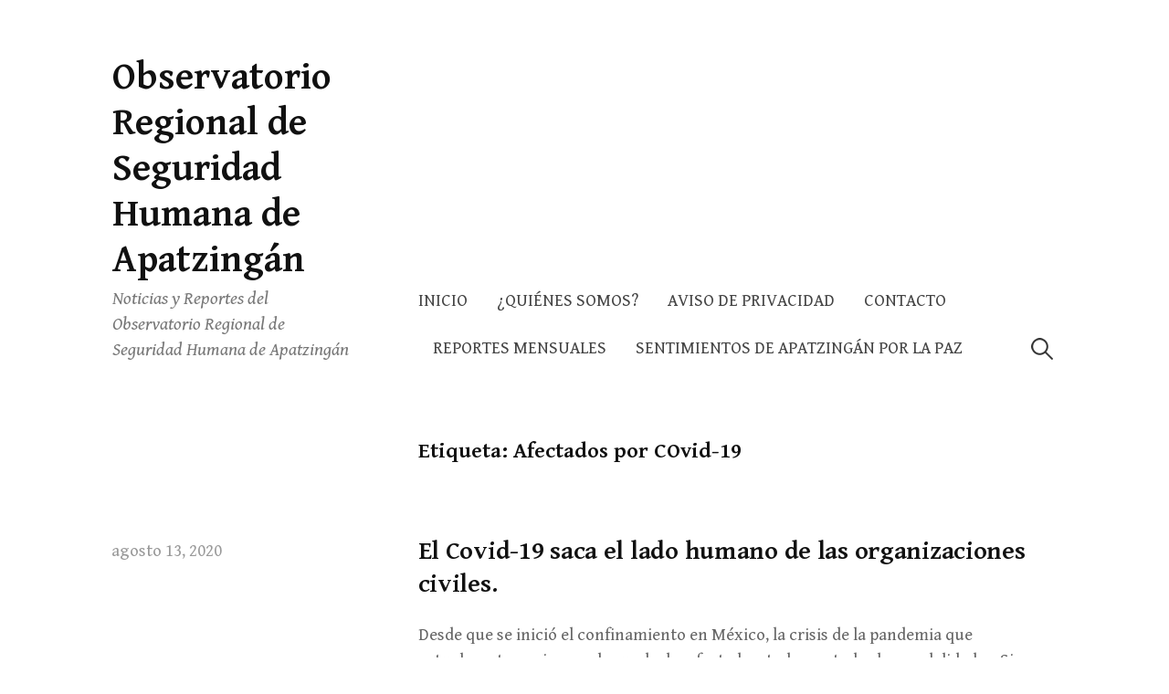

--- FILE ---
content_type: text/html; charset=UTF-8
request_url: http://ocapatseguridad.org/tag/afectados-por-covid-19/
body_size: 4054
content:
<!DOCTYPE html>
<html lang="es">
<head>
<meta charset="UTF-8">
<meta name="viewport" content="width=device-width, initial-scale=1">

<title>Afectados por COvid-19 &#8211; Observatorio Regional de Seguridad Humana de Apatzingán</title>
<meta name='robots' content='max-image-preview:large' />
<link rel='dns-prefetch' href='//fonts.googleapis.com' />
<link rel='dns-prefetch' href='//s.w.org' />
<link rel="alternate" type="application/rss+xml" title="Observatorio Regional de Seguridad Humana de Apatzingán &raquo; Feed" href="http://ocapatseguridad.org/feed/" />
<link rel="alternate" type="application/rss+xml" title="Observatorio Regional de Seguridad Humana de Apatzingán &raquo; Feed de los comentarios" href="http://ocapatseguridad.org/comments/feed/" />
<link rel="alternate" type="application/rss+xml" title="Observatorio Regional de Seguridad Humana de Apatzingán &raquo; Etiqueta Afectados por COvid-19 del feed" href="http://ocapatseguridad.org/tag/afectados-por-covid-19/feed/" />
		<script type="text/javascript">
			window._wpemojiSettings = {"baseUrl":"https:\/\/s.w.org\/images\/core\/emoji\/13.0.1\/72x72\/","ext":".png","svgUrl":"https:\/\/s.w.org\/images\/core\/emoji\/13.0.1\/svg\/","svgExt":".svg","source":{"concatemoji":"http:\/\/ocapatseguridad.org\/wp-includes\/js\/wp-emoji-release.min.js?ver=5.7.14"}};
			!function(e,a,t){var n,r,o,i=a.createElement("canvas"),p=i.getContext&&i.getContext("2d");function s(e,t){var a=String.fromCharCode;p.clearRect(0,0,i.width,i.height),p.fillText(a.apply(this,e),0,0);e=i.toDataURL();return p.clearRect(0,0,i.width,i.height),p.fillText(a.apply(this,t),0,0),e===i.toDataURL()}function c(e){var t=a.createElement("script");t.src=e,t.defer=t.type="text/javascript",a.getElementsByTagName("head")[0].appendChild(t)}for(o=Array("flag","emoji"),t.supports={everything:!0,everythingExceptFlag:!0},r=0;r<o.length;r++)t.supports[o[r]]=function(e){if(!p||!p.fillText)return!1;switch(p.textBaseline="top",p.font="600 32px Arial",e){case"flag":return s([127987,65039,8205,9895,65039],[127987,65039,8203,9895,65039])?!1:!s([55356,56826,55356,56819],[55356,56826,8203,55356,56819])&&!s([55356,57332,56128,56423,56128,56418,56128,56421,56128,56430,56128,56423,56128,56447],[55356,57332,8203,56128,56423,8203,56128,56418,8203,56128,56421,8203,56128,56430,8203,56128,56423,8203,56128,56447]);case"emoji":return!s([55357,56424,8205,55356,57212],[55357,56424,8203,55356,57212])}return!1}(o[r]),t.supports.everything=t.supports.everything&&t.supports[o[r]],"flag"!==o[r]&&(t.supports.everythingExceptFlag=t.supports.everythingExceptFlag&&t.supports[o[r]]);t.supports.everythingExceptFlag=t.supports.everythingExceptFlag&&!t.supports.flag,t.DOMReady=!1,t.readyCallback=function(){t.DOMReady=!0},t.supports.everything||(n=function(){t.readyCallback()},a.addEventListener?(a.addEventListener("DOMContentLoaded",n,!1),e.addEventListener("load",n,!1)):(e.attachEvent("onload",n),a.attachEvent("onreadystatechange",function(){"complete"===a.readyState&&t.readyCallback()})),(n=t.source||{}).concatemoji?c(n.concatemoji):n.wpemoji&&n.twemoji&&(c(n.twemoji),c(n.wpemoji)))}(window,document,window._wpemojiSettings);
		</script>
		<style type="text/css">
img.wp-smiley,
img.emoji {
	display: inline !important;
	border: none !important;
	box-shadow: none !important;
	height: 1em !important;
	width: 1em !important;
	margin: 0 .07em !important;
	vertical-align: -0.1em !important;
	background: none !important;
	padding: 0 !important;
}
</style>
	<link rel='stylesheet' id='wp-block-library-css'  href='http://ocapatseguridad.org/wp-includes/css/dist/block-library/style.min.css?ver=5.7.14' type='text/css' media='all' />
<link rel='stylesheet' id='contact-form-7-css'  href='http://ocapatseguridad.org/wp-content/plugins/contact-form-7/includes/css/styles.css?ver=5.1.7' type='text/css' media='all' />
<link rel='stylesheet' id='write-font-css'  href='https://fonts.googleapis.com/css?family=Gentium+Basic%3A700%7CGentium+Book+Basic%3A400%2C400italic%2C700%7CSlabo+27px%3A400&#038;subset=latin%2Clatin-ext' type='text/css' media='all' />
<link rel='stylesheet' id='genericons-css'  href='http://ocapatseguridad.org/wp-content/themes/write/genericons/genericons.css?ver=3.4.1' type='text/css' media='all' />
<link rel='stylesheet' id='normalize-css'  href='http://ocapatseguridad.org/wp-content/themes/write/css/normalize.css?ver=8.0.0' type='text/css' media='all' />
<link rel='stylesheet' id='write-style-css'  href='http://ocapatseguridad.org/wp-content/themes/write/style.css?ver=2.1.2' type='text/css' media='all' />
<link rel='stylesheet' id='drawer-style-css'  href='http://ocapatseguridad.org/wp-content/themes/write/css/drawer.css?ver=3.2.2' type='text/css' media='screen and (max-width: 782px)' />
<script type='text/javascript' src='http://ocapatseguridad.org/wp-includes/js/jquery/jquery.min.js?ver=3.5.1' id='jquery-core-js'></script>
<script type='text/javascript' src='http://ocapatseguridad.org/wp-includes/js/jquery/jquery-migrate.min.js?ver=3.3.2' id='jquery-migrate-js'></script>
<script type='text/javascript' src='http://ocapatseguridad.org/wp-content/themes/write/js/iscroll.js?ver=5.2.0' id='iscroll-js'></script>
<script type='text/javascript' src='http://ocapatseguridad.org/wp-content/themes/write/js/drawer.js?ver=3.2.2' id='drawer-js'></script>
<link rel="https://api.w.org/" href="http://ocapatseguridad.org/wp-json/" /><link rel="alternate" type="application/json" href="http://ocapatseguridad.org/wp-json/wp/v2/tags/169" /><link rel="EditURI" type="application/rsd+xml" title="RSD" href="http://ocapatseguridad.org/xmlrpc.php?rsd" />
<link rel="wlwmanifest" type="application/wlwmanifest+xml" href="http://ocapatseguridad.org/wp-includes/wlwmanifest.xml" /> 
<meta name="generator" content="WordPress 5.7.14" />
	<style type="text/css">
		/* Colors */
				
			</style>
	<style type="text/css">.recentcomments a{display:inline !important;padding:0 !important;margin:0 !important;}</style></head>

<body class="archive tag tag-afectados-por-covid-19 tag-169 drawer header-side footer-side no-sidebar footer-0 has-avatars">
<div id="page" class="hfeed site">
	<a class="skip-link screen-reader-text" href="#content">Saltar al contenido</a>

	<header id="masthead" class="site-header">

		<div class="site-top">
			<div class="site-top-table">
				<div class="site-branding">
									<div class="site-title"><a href="http://ocapatseguridad.org/" rel="home">Observatorio Regional de Seguridad Humana de Apatzingán</a></div>
					<div class="site-description">Noticias y Reportes del Observatorio Regional de Seguridad Humana de Apatzingán</div>
				</div><!-- .site-branding -->

								<nav id="site-navigation" class="main-navigation">
					<button class="drawer-toggle drawer-hamburger">
						<span class="screen-reader-text">Menú</span>
						<span class="drawer-hamburger-icon"></span>
					</button>
					<div class="drawer-nav">
						<div class="drawer-content">
							<div class="drawer-content-inner">
							<div class="menu"><ul>
<li ><a href="http://ocapatseguridad.org/">Inicio</a></li><li class="page_item page-item-5"><a href="http://ocapatseguridad.org/quienes-somos/">¿Quiénes somos?</a></li>
<li class="page_item page-item-867"><a href="http://ocapatseguridad.org/aviso-de-privacidad/">AVISO DE PRIVACIDAD</a></li>
<li class="page_item page-item-7"><a href="http://ocapatseguridad.org/contacto/">Contacto</a></li>
<li class="page_item page-item-117"><a href="http://ocapatseguridad.org/reportes-mensuales/">Reportes Mensuales</a></li>
<li class="page_item page-item-349"><a href="http://ocapatseguridad.org/sentimientos-de-apatzingan-por-la-paz/">Sentimientos de Apatzingán por la Paz</a></li>
</ul></div>
														<form role="search" method="get" class="search-form" action="http://ocapatseguridad.org/">
				<label>
					<span class="screen-reader-text">Buscar:</span>
					<input type="search" class="search-field" placeholder="Buscar &hellip;" value="" name="s" />
				</label>
				<input type="submit" class="search-submit" value="Buscar" />
			</form>														</div><!-- .drawer-content-inner -->
						</div><!-- .drawer-content -->
					</div><!-- .drawer-nav -->
				</nav><!-- #site-navigation -->
							</div><!-- .site-top-table -->
		</div><!-- .site-top -->

		
		
	</header><!-- #masthead -->

	<div id="content" class="site-content">

<section id="primary" class="content-area">
	<main id="main" class="site-main">

	
		<header class="page-header">
			<h1 class="page-title">Etiqueta: <span>Afectados por COvid-19</span></h1>		</header><!-- .page-header -->

				
			
<div class="post-summary post-full-summary">
	<article id="post-457" class="post-457 post type-post status-publish format-standard hentry category-uncategorized tag-afectados-por-covid-19 tag-ayuda-humanitaria tag-empatia-y-solidaridad tag-michoacan-humanitario">
		<header class="entry-header">
			<div class="entry-float">
									<div class="entry-meta">
		<span class="posted-on">
		<a href="http://ocapatseguridad.org/2020/08/13/el-covid-19-saca-el-lado-humano-de-las-organizaciones-civiles/" rel="bookmark"><time class="entry-date published updated" datetime="2020-08-13T14:59:41-06:00">agosto 13, 2020</time></a>		</span>
	</div><!-- .entry-meta -->
				</div><!-- .entry-float -->
			<h2 class="entry-title"><a href="http://ocapatseguridad.org/2020/08/13/el-covid-19-saca-el-lado-humano-de-las-organizaciones-civiles/" rel="bookmark">El Covid-19 saca el lado humano de las organizaciones civiles.</a></h2>
		</header><!-- .entry-header -->
		<div class="entry-summary">
			<p>Desde que se inició el confinamiento en México, la crisis de la pandemia que actualmente se vive en el mundo, ha afectado a todos en todas las modalidades. Sin embargo, la crisis de salud ha&#8230;</p>
		</div><!-- .entry-summary -->
	</article><!-- #post-## -->
</div><!-- .post-summary -->
		
		
	
	</main><!-- #main -->
</section><!-- #primary -->


	</div><!-- #content -->

	<footer id="colophon" class="site-footer">

		
		<div class="site-bottom">
			<div class="site-bottom-table">
				<nav id="footer-social-link" class="footer-social-link social-link">
								</nav><!-- #footer-social-link -->

				<div class="site-info">
					<div class="site-credit">
						Funciona con <a href="https://wordpress.org/">WordPress</a>					<span class="site-credit-sep"> | </span>
						Tema: <a href="http://themegraphy.com/wordpress-themes/write/">Write</a> por Themegraphy					</div><!-- .site-credit -->
				</div><!-- .site-info -->
			</div><!-- .site-bottom-table -->
		</div><!-- .site-bottom -->

	</footer><!-- #colophon -->
</div><!-- #page -->

<script type='text/javascript' id='contact-form-7-js-extra'>
/* <![CDATA[ */
var wpcf7 = {"apiSettings":{"root":"http:\/\/ocapatseguridad.org\/wp-json\/contact-form-7\/v1","namespace":"contact-form-7\/v1"}};
/* ]]> */
</script>
<script type='text/javascript' src='http://ocapatseguridad.org/wp-content/plugins/contact-form-7/includes/js/scripts.js?ver=5.1.7' id='contact-form-7-js'></script>
<script type='text/javascript' src='http://ocapatseguridad.org/wp-content/themes/write/js/skip-link-focus-fix.js?ver=20160525' id='write-skip-link-focus-fix-js'></script>
<script type='text/javascript' src='http://ocapatseguridad.org/wp-content/themes/write/js/doubletaptogo.js?ver=1.0.0' id='double-tap-to-go-js'></script>
<script type='text/javascript' src='http://ocapatseguridad.org/wp-content/themes/write/js/functions.js?ver=20190226' id='write-functions-js'></script>
<script type='text/javascript' src='http://ocapatseguridad.org/wp-includes/js/wp-embed.min.js?ver=5.7.14' id='wp-embed-js'></script>

</body>
<script>'undefined'=== typeof _trfq || (window._trfq = []);'undefined'=== typeof _trfd && (window._trfd=[]),_trfd.push({'tccl.baseHost':'secureserver.net'},{'ap':'cpsh-oh'},{'server':'p3plzcpnl506577'},{'dcenter':'p3'},{'cp_id':'8287527'},{'cp_cl':'8'}) // Monitoring performance to make your website faster. If you want to opt-out, please contact web hosting support.</script><script src='https://img1.wsimg.com/traffic-assets/js/tccl.min.js'></script></html>
